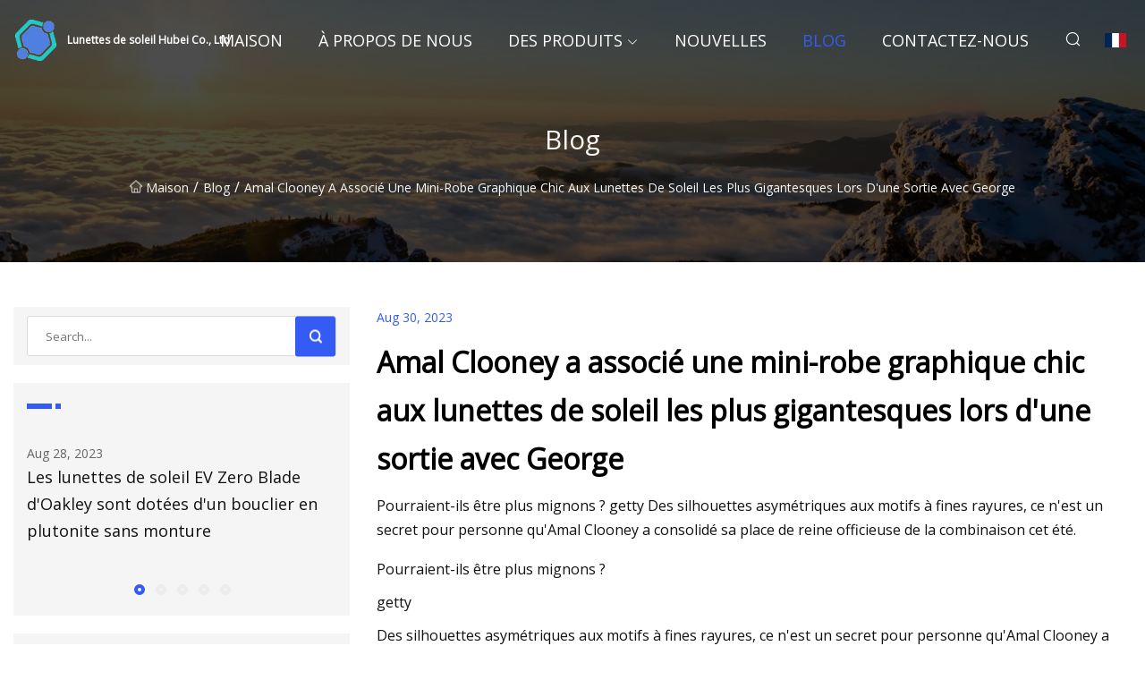

--- FILE ---
content_type: text/html; charset=utf-8
request_url: https://fr.tower-inventories.com/blog/amal-clooney-paired-a-chic-graphic-minidress-with-the-most-gigantic-sunglasses-while-out-with-george.htm
body_size: 4765
content:
<!doctype html>
<html lang="fr">
<head>
<meta charset="utf-8" />
<title>Amal Clooney a associé une mini-robe graphique chic aux lunettes de soleil les plus gigantesques lors d'une sortie avec George - Lunettes de soleil Hubei Co., Ltd</title>
<meta name="description" content="Amal Clooney a associé une mini-robe graphique chic aux lunettes de soleil les plus gigantesques lors d'une sortie avec George" />
<meta name="keywords" content="Amal Clooney a associé une mini-robe graphique chic aux lunettes de soleil les plus gigantesques lors d'une sortie avec George" />
<meta name="viewport" content="width=device-width, initial-scale=1.0" />
<meta name="application-name" content="Lunettes de soleil Hubei Co., Ltd" />
<meta name="twitter:card" content="summary" />
<meta name="twitter:title" content="Amal Clooney a associé une mini-robe graphique chic aux lunettes de soleil les plus gigantesques lors d'une sortie avec George - Lunettes de soleil Hubei Co., Ltd" />
<meta name="twitter:description" content="Amal Clooney a associé une mini-robe graphique chic aux lunettes de soleil les plus gigantesques lors d'une sortie avec George" />
<meta name="twitter:image" content="https://fr.tower-inventories.com/uploadimg/logo67262.png" />
<meta http-equiv="X-UA-Compatible" content="IE=edge" />
<meta property="og:site_name" content="Lunettes de soleil Hubei Co., Ltd" />
<meta property="og:type" content="article" />
<meta property="og:title" content="Amal Clooney a associé une mini-robe graphique chic aux lunettes de soleil les plus gigantesques lors d'une sortie avec George - Lunettes de soleil Hubei Co., Ltd" />
<meta property="og:description" content="Amal Clooney a associé une mini-robe graphique chic aux lunettes de soleil les plus gigantesques lors d'une sortie avec George" />
<meta property="og:url" content="https://fr.tower-inventories.com/blog/amal-clooney-paired-a-chic-graphic-minidress-with-the-most-gigantic-sunglasses-while-out-with-george.htm" />
<meta property="og:image" content="https://fr.tower-inventories.com/uploadimg/logo67262.png" />
<link href="https://fr.tower-inventories.com/blog/amal-clooney-paired-a-chic-graphic-minidress-with-the-most-gigantic-sunglasses-while-out-with-george.htm" rel="canonical" />
<link href="https://fr.tower-inventories.com/uploadimg/ico67262.png" rel="shortcut icon" type="image/x-icon" />
<link href="https://fonts.googleapis.com" rel="preconnect" />
<link href="https://fonts.gstatic.com" rel="preconnect" crossorigin />
<link href="https://fonts.googleapis.com/css2?family=Open+Sans&display=swap" rel="stylesheet" />
<link href="/themes/sydney/toast.css" rel="stylesheet" />
<link href="/themes/sydney/swiper.min.css" rel="stylesheet" />
<link href="/themes/sydney/skyblue/style.css" rel="stylesheet" />
<link href="/themes/sydney/skyblue/page.css" rel="stylesheet" />
<script type="application/ld+json">
[{
"@context": "https://schema.org/",
"@type": "BreadcrumbList",
"itemListElement": [{
"@type": "ListItem",
"name": "Maison",
"position": 1,
"item": "https://fr.tower-inventories.com/blog/amal-clooney-paired-a-chic-graphic-minidress-with-the-most-gigantic-sunglasses-while-out-with-george.htm/"
},{
"@type": "ListItem",
"name": "Blog",
"position": 2,
"item": "https://fr.tower-inventories.com/blog.htm"
},{
"@type": "ListItem",
"name": "Amal Clooney a associé une mini-robe graphique chic aux lunettes de soleil les plus gigantesques lors d'une sortie avec George",
"position": 3,
"item": "https://fr.tower-inventories.com/blog/amal-clooney-paired-a-chic-graphic-minidress-with-the-most-gigantic-sunglasses-while-out-with-george.htm"
}]},{
"@context": "http://schema.org",
"@type": "NewsArticle",
"mainEntityOfPage": {
"@type": "WebPage",
"@id": "https://fr.tower-inventories.com/blog/amal-clooney-paired-a-chic-graphic-minidress-with-the-most-gigantic-sunglasses-while-out-with-george.htm"},
"headline": "Lunettes de soleil Hubei Co., Ltd",
"image": {
"@type": "ImageObject",
"url": "https://fr.tower-inventories.com"},
"datePublished": "",
"dateModified": "",
"author": {
"@type": "Organization",
"name": "Lunettes de soleil Hubei Co., Ltd",
"url": "https://fr.tower-inventories.com"},
"publisher": {
"@type": "Organization",
"name": "fr.tower-inventories.com",
"logo": {
"@type": "ImageObject",
"url": "https://fr.tower-inventories.com/uploadimg/logo67262.png"}},
"description": "Amal Clooney a associé une mini-robe graphique chic aux lunettes de soleil les plus gigantesques lors d'une sortie avec George"
}]
</script>
<script type="text/javascript" src="//info.53hu.net/traffic.js?id=08a984h6ak"></script>
</head>
<body class="index">
<!-- header -->
<header>
  <div class="container">
    <div class="head-logo"><a href="/" title="Lunettes de soleil Hubei Co., Ltd"><img src="/uploadimg/logo67262.png" width="50" height="50" class="logo" alt="Lunettes de soleil Hubei Co., Ltd"><span>Lunettes de soleil Hubei Co., Ltd</span></a></div>
    <div class="menu-btn"><em></em><em></em><em></em></div>
    <div class="head-content">
      <nav class="nav">
        <ul>
          <li><a href="/">Maison</a></li>
          <li><a href="/about-us.htm">&#xC0; propos de nous</a></li>
          <li><a href="/products.htm">Des produits</a><em class="iconfont icon-xiangxia"></em>
            <ul class="submenu">
              <li><a href="/kids-glasses.htm">Lunettes pour enfants</a></li>
              <li><a href="/sunglasses.htm">Des lunettes de soleil</a></li>
              <li><a href="/sport-eyewear.htm">Lunettes de sport</a></li>
              <li><a href="/optical-eyewear.htm">Lunettes optiques</a></li>
              <li><a href="/eyewear-accessories.htm">Accessoires pour lunettes</a></li>
              <li><a href="/promotion-sunglasses.htm">Lunettes de soleil promotionnelles</a></li>
              <li><a href="/goggle.htm">Lunettes</a></li>
              <li><a href="/acetate-frames.htm">Montures en ac&#xE9;tate</a></li>
              <li><a href="/oem-sunglasses.htm">Lunettes de soleil d&#x27;OEM</a></li>
              <li><a href="/kids-sunglasses.htm">Lunettes de soleil pour enfants</a></li>
              <li><a href="/party-sunglasses.htm">Lunettes de soleil de f&#xEA;te</a></li>
              <li><a href="/reading-glasses.htm">Lunettes pour lire</a></li>
            </ul>
          </li>
          <li><a href="/news.htm">Nouvelles</a></li>
          <li class="active"><a href="/blog.htm">Blog</a></li>
          <li><a href="/contact-us.htm">Contactez-nous</a></li>
        </ul>
      </nav>
      <div class="head-search"><em class="iconfont icon-sousuo"></em></div>
      <div class="search-input">
        <input type="text" placeholder="Click Search" id="txtSearch" autocomplete="off">
        <div class="search-btn" onClick="SearchProBtn()"><em class="iconfont icon-sousuo" aria-hidden="true"></em></div>
      </div>
      <div class="languagelist">
        <div title="Language" class="languagelist-icon"><span>Language</span></div>
        <div class="languagelist-drop"><span class="languagelist-arrow"></span>
          <ul class="languagelist-wrap">
             <li class="languagelist-active"><a href="https://fr.tower-inventories.com/blog/amal-clooney-paired-a-chic-graphic-minidress-with-the-most-gigantic-sunglasses-while-out-with-george.htm"><img src="/themes/sydney/images/language/fr.png" width="24" height="16" alt="Fran&#xE7;ais" title="fr">Fran&#xE7;ais</a></li>
                                    <li>
                                        <a href="https://www.tower-inventories.com/blog/amal-clooney-paired-a-chic-graphic-minidress-with-the-most-gigantic-sunglasses-while-out-with-george.htm">
                                            <img src="/themes/sydney/images/language/en.png" width="24" height="16" alt="English" title="en">
                                            English
                                        </a>
                                    </li>
                                    <li>
                                        <a href="https://de.tower-inventories.com/blog/amal-clooney-paired-a-chic-graphic-minidress-with-the-most-gigantic-sunglasses-while-out-with-george.htm">
                                            <img src="/themes/sydney/images/language/de.png" width="24" height="16" alt="Deutsch" title="de">
                                            Deutsch
                                        </a>
                                    </li>
                                    <li>
                                        <a href="https://es.tower-inventories.com/blog/amal-clooney-paired-a-chic-graphic-minidress-with-the-most-gigantic-sunglasses-while-out-with-george.htm">
                                            <img src="/themes/sydney/images/language/es.png" width="24" height="16" alt="Español" title="es">
                                            Español
                                        </a>
                                    </li>
                                    <li>
                                        <a href="https://it.tower-inventories.com/blog/amal-clooney-paired-a-chic-graphic-minidress-with-the-most-gigantic-sunglasses-while-out-with-george.htm">
                                            <img src="/themes/sydney/images/language/it.png" width="24" height="16" alt="Italiano" title="it">
                                            Italiano
                                        </a>
                                    </li>
                                    <li>
                                        <a href="https://pt.tower-inventories.com/blog/amal-clooney-paired-a-chic-graphic-minidress-with-the-most-gigantic-sunglasses-while-out-with-george.htm">
                                            <img src="/themes/sydney/images/language/pt.png" width="24" height="16" alt="Português" title="pt">
                                            Português
                                        </a>
                                    </li>
                                    <li>
                                        <a href="https://ja.tower-inventories.com/blog/amal-clooney-paired-a-chic-graphic-minidress-with-the-most-gigantic-sunglasses-while-out-with-george.htm"><img src="/themes/sydney/images/language/ja.png" width="24" height="16" alt="日本語" title="ja"> 日本語</a>
                                    </li>
                                    <li>
                                        <a href="https://ko.tower-inventories.com/blog/amal-clooney-paired-a-chic-graphic-minidress-with-the-most-gigantic-sunglasses-while-out-with-george.htm"><img src="/themes/sydney/images/language/ko.png" width="24" height="16" alt="한국어" title="ko"> 한국어</a>
                                    </li>
                                    <li>
                                        <a href="https://ru.tower-inventories.com/blog/amal-clooney-paired-a-chic-graphic-minidress-with-the-most-gigantic-sunglasses-while-out-with-george.htm"><img src="/themes/sydney/images/language/ru.png" width="24" height="16" alt="Русский" title="ru"> Русский</a>
                                    </li>
          </ul>
        </div>
      </div>
    </div>
  </div>
</header>
<main>
  <div class="inner-banner"><img src="/themes/sydney/images/inner-banner.webp" alt="Amal Clooney a associé une mini-robe graphique chic aux lunettes de soleil les plus gigantesques lors d'une sortie avec George">
    <div class="inner-content">
      <h1>Blog</h1>
      <div class="inner-content-nav"><a href="/"><img src="/themes/sydney/images/pagenav-homeicon.webp" alt="Maison">Maison</a> / <a href="/blog.htm">Blog</a> / <span>Amal Clooney a associé une mini-robe graphique chic aux lunettes de soleil les plus gigantesques lors d'une sortie avec George</span></div>
    </div>
  </div>
  <div class="container">
    <div class="page-main">
      <div class="page-aside">
        <div class="page-search">
          <input type="text" placeholder="Search..." id="txtSearch" autocomplete="off">
          <div class="page-search-btn" onClick="SearchProBtn()"><img src="/themes/sydney/images/page-search.webp" alt="search"></div>
        </div>
        <div class="page-recent">
          <div class="page-aside-item-title"><span class="wrie-style"></span></div>
          <div class="swiper">
            <div class="swiper-wrapper">              <div class="swiper-slide"><a href="/blog/oakleys-ev-zero-blade-sunglasses-boast-rimless-plutonite-shield.htm">
                <div class="swiper-text">
                  <p>Aug 28, 2023</p>
                  <p>Les lunettes de soleil EV Zero Blade d'Oakley sont dotées d'un bouclier en plutonite sans monture</p>
                </div>
              </a></div>              <div class="swiper-slide"><a href="/blog/the-best-cycling-sunglasses-of-2023.htm">
                <div class="swiper-text">
                  <p>Aug 24, 2023</p>
                  <p>Les meilleures lunettes de soleil de cyclisme de 2023</p>
                </div>
              </a></div>              <div class="swiper-slide"><a href="/blog/garda-recover-stolen-designer-sunglasses-after-theft-at-dublin-airport.htm">
                <div class="swiper-text">
                  <p>Aug 22, 2023</p>
                  <p>Gardaí récupère des lunettes de soleil de marque volées après un vol à l'aéroport de Dublin</p>
                </div>
              </a></div>              <div class="swiper-slide"><a href="/blog/zipadee-kids-recalls-house-bed-frames-and-montessori-floor-beds-due-to-entrapment-strangulation-hazards.htm">
                <div class="swiper-text">
                  <p>Aug 09, 2023</p>
                  <p>Zipadee Kids rappelle des cadres de lit de maison et des lits de sol Montessori en raison de risques de piégeage et d'étranglement</p>
                </div>
              </a></div>              <div class="swiper-slide"><a href="/blog/childrens-bed-frames-recalled-due-to-entrapment-hazard.htm">
                <div class="swiper-text">
                  <p>Aug 08, 2023</p>
                  <p>Cadres de lit pour enfants rappelés en raison d'un risque de coincement</p>
                </div>
              </a></div>            </div>
            <div class="swiper-pagination"></div>
          </div>
        </div>
        <div class="page-inquiry">
          <div class="page-aside-item-title"><span class="wrie-style"></span>Envoyez votre demande</div>
          <div class="page-inquiry-bottom">
            <input type="hidden" id="in-domain" value="fr.tower-inventories.com">
            <input type="text" placeholder="Name" id="in-name">
            <input type="text" placeholder="Email" id="in-email">
            <input type="text" placeholder="Phone" id="in-phone">
            <input type="text" placeholder="Message" id="in-content">
            <div class="subbtn" id="SubmitName" onclick="SendInquiry()">SOUMETTRE</div>
          </div>
        </div>
      </div>
      <div class="page-content">
        <div class="news-detail">
          <p class="time">Aug 30, 2023</p>
          <h4 class="title">Amal Clooney a associé une mini-robe graphique chic aux lunettes de soleil les plus gigantesques lors d'une sortie avec George</h4>
          <p class="title-des"> Pourraient-ils être plus mignons ?  getty Des silhouettes asymétriques aux motifs à fines rayures, ce n'est un secret pour personne qu'Amal Clooney a consolidé sa place de reine officieuse de la combinaison cet été.</p>
          <p>Pourraient-ils être plus mignons ?</p><p>getty</p><p> Des silhouettes asymétriques aux motifs à fines rayures, ce n'est un secret pour personne qu'Amal Clooney a consolidé sa place de reine officieuse de la combinaison cet été.  Mais pour son dernier look, l'avocate des droits humains a choisi de raccourcir son ourlet (et d'abandonner complètement les jambes de son pantalon) tout en combattant la chaleur de la fin de l'été aux côtés de son mari, George Clooney, lors d'un voyage en Italie.</p><p> Mardi, le duo mari et femme a été aperçu bras dessus bras dessous avant le Festival du Film de Venise, plus glamour que jamais, dans des looks tout aussi discrets.  Pour sa part, Amal portait une robe droite chic en noir et blanc (avec un motif floral, un design sans manches et une longueur mi-cuisse) associée à un sac à main en cuir noir et des talons à bride arrière noirs assortis.  Une paire de gigantesques lunettes de soleil brunes complétait l'ensemble de Clooney, et elle portait ses cheveux bruns en vagues volumineuses avec une raie sur le côté.</p><p>getty</p><p>George avait l'air tout aussi élégant pour l'occasion, enfilant un polo bleu marine uni associé à un pantalon en lin bleu à fines rayures, des chaussures en daim marron et des lunettes de soleil bleues réfléchissantes.</p><p> La comparution des deux hommes a eu lieu juste un jour avant le coup d'envoi mercredi du festival du film de renommée mondiale, qui devrait être beaucoup plus petit cette année en raison de la grève en cours de la SAG-AFTRA.  Selon Variety, un groupe restreint de stars devrait toujours y assister, dont Adam Driver pour la promotion de son film "Ferrari", Jessica Chastain pour "Memory", ainsi que Cailee Spaeny et Jacob Elordi pour leur projet "Priscilla".</p><p>Variety note également que "​​tous les films ci-dessus ont obtenu des dérogations provisoires SAG-AFTRA puisqu'il s'agit de productions indépendantes qui n'ont pas été produites par les membres de l'AMPTP."</p>
          <div class="product-detail-inquiry">
            <div class="sharewrap"></div><br>
            <div class="page-select">
              <div class="previous btn"><em class="iconfont icon-xiangzuo"></em></div>
              <div class="content">
                <div>
                  <p> <a href="/blog/save-or-spend-sunglasses-totes-and-more-at-every-price-point.htm">Économisez ou dépensez : lunettes de soleil, fourre-tout et plus encore à tous les prix</a></p>
                </div>
                <div>
                  <p> <a href="/blog/madison-crypto-sunglasses-3.htm">Lunettes de soleil Madison Crypto 3</a></p>
                </div>
              </div>
              <div class="next btn"><em class="iconfont icon-xiangyou"></em></div>
            </div>
          </div>
        </div>
      </div>
    </div>
  </div>
</main>
 
<!-- footer -->
<footer>
  <div class="foot-top">
    <div class="container">
      <div class="left">
        <div class="title">Votre s&#xE9;lection parfaite de stade de golf</div>
        <div class="text">Inscrivez-vous &#xE0; notre newsletter mensuelle pour les derni&#xE8;res nouvelles et articles</div>
      </div>
      <div class="right"><a href="/contact-us.htm" class="more">Contactez-nous <em class="iconfont icon-zhixiangyou"></em></a></div>
    </div>
  </div>
  <div class="container">
    <div class="foot-item foot-item1">
      <div class="foot-title">PARTAGE SOCIAL</div>
      <div class="foot-share">
        <a href="/" rel="nofollow" title="facebook"><em class="iconfont icon-facebook"></em></a>
        <a href="/" rel="nofollow" title="linkedin"><em class="iconfont icon-linkedin"></em></a>
        <a href="/" rel="nofollow" title="twitter"><em class="iconfont icon-twitter-fill"></em></a>
        <a href="/" rel="nofollow" title="youtube"><em class="iconfont icon-youtube"></em></a>
        <a href="/" rel="nofollow" title="instagram"><em class="iconfont icon-instagram"></em></a>
        <a href="/" rel="nofollow" title="TikTok"><em class="iconfont icon-icon_TikTok"></em></a>
      </div>
    </div>
    <div class="foot-item foot-item2">
      <div class="foot-title">LIENS</div>
      <ul>
        <li><a href="/">Maison</a></li>
        <li><a href="/about-us.htm">&#xC0; propos de nous</a></li>
        <li><a href="/products.htm">Des produits</a></li>
        <li><a href="/news.htm">Nouvelles</a></li>
        <li><a href="/blog.htm">Blog</a></li>
        <li><a href="/contact-us.htm">Contactez-nous</a></li>
        <li><a href="/sitemap.xml">Plan du site</a></li>
        <li><a href="/privacy-policy.htm">Privacy Policy</a></li>
      </ul>
    </div>
    <div class="foot-item foot-item3">
      <div class="foot-title">CAT&#xC9;GORIES</div>
      <ul>
        <li><a href="/kids-glasses.htm">Lunettes pour enfants</a></li>
        <li><a href="/sunglasses.htm">Des lunettes de soleil</a></li>
        <li><a href="/sport-eyewear.htm">Lunettes de sport</a></li>
        <li><a href="/optical-eyewear.htm">Lunettes optiques</a></li>
        <li><a href="/eyewear-accessories.htm">Accessoires pour lunettes</a></li>
        <li><a href="/promotion-sunglasses.htm">Lunettes de soleil promotionnelles</a></li>
        <li><a href="/goggle.htm">Lunettes</a></li>
        <li><a href="/acetate-frames.htm">Montures en acétate</a></li>
      </ul>
    </div>
    <div class="foot-item foot-item4">
      <div class="foot-title">ENTREPRISE PARTENAIRE</div>
      <ul>
      </ul>
    </div>    
  </div>
  <div class="foot-copyright">
    <p>Copyright &copy; fr.tower-inventories.com, tous droits réservés.&nbsp;&nbsp;&nbsp;&nbsp;<a href="joy@tower-inventories.com" target=""><span class="__cf_email__" data-cfemail="22484d5b62564d5547500f4b4c54474c564d504b47510c414d4f">[email&#160;protected]</span></a></p>
  </div>
  <div class="gotop"><em class="iconfont icon-xiangshang"></em></div>
</footer>
 
<!-- script -->
<script data-cfasync="false" src="/cdn-cgi/scripts/5c5dd728/cloudflare-static/email-decode.min.js"></script><script src="/themes/sydney/js/jquery3.6.1.js"></script>
<script src="/themes/sydney/js/vanilla-lazyload.js"></script>
<script src="/themes/sydney/js/swiper.min.js"></script>
<script src="/themes/sydney/js/axios.min.js"></script>
<script src="/themes/sydney/js/toast.js"></script>
<script src="/themes/sydney/js/share.js"></script>
<script src="/themes/sydney/js/style.js"></script>
<script src="/themes/sydney/js/page.js"></script>
<script src="/themes/sydney/js/contact.js"></script>
<script src="/themes/sydney/js/news.js"></script>
<script defer src="https://static.cloudflareinsights.com/beacon.min.js/vcd15cbe7772f49c399c6a5babf22c1241717689176015" integrity="sha512-ZpsOmlRQV6y907TI0dKBHq9Md29nnaEIPlkf84rnaERnq6zvWvPUqr2ft8M1aS28oN72PdrCzSjY4U6VaAw1EQ==" data-cf-beacon='{"version":"2024.11.0","token":"b21df0377d9c4999981089e7799d87d9","r":1,"server_timing":{"name":{"cfCacheStatus":true,"cfEdge":true,"cfExtPri":true,"cfL4":true,"cfOrigin":true,"cfSpeedBrain":true},"location_startswith":null}}' crossorigin="anonymous"></script>
</body>
</html>
